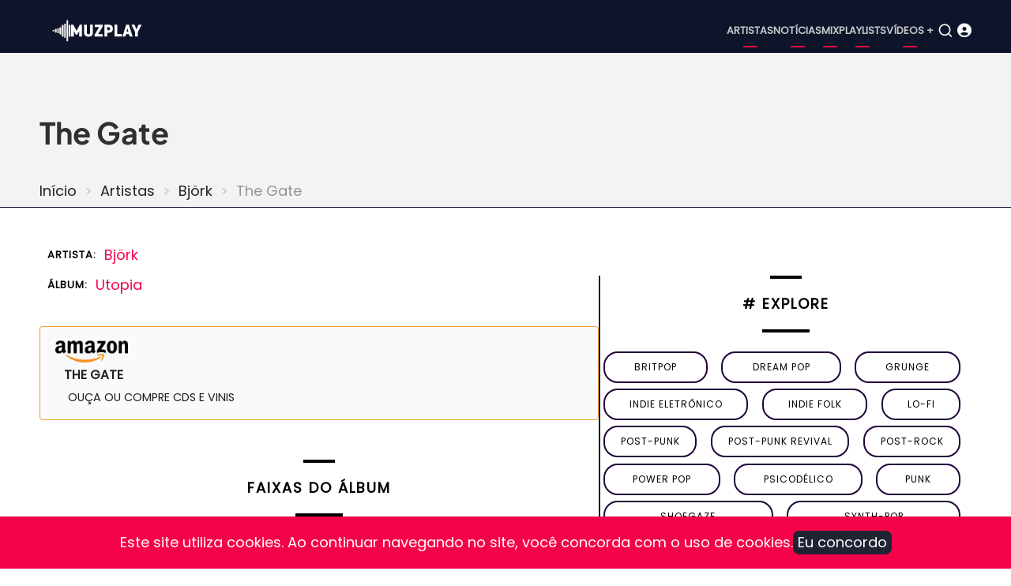

--- FILE ---
content_type: text/html; charset=UTF-8
request_url: https://www.muzplay.net/musica/bjork/utopia/the-gate
body_size: 5905
content:
<!DOCTYPE html><html lang="pt-br" dir="ltr" prefix="og: https://ogp.me/ns#"><head><meta charset="utf-8" /><script async src="https://www.googletagmanager.com/gtag/js?id=UA-278516-1"></script><script>window.dataLayer = window.dataLayer || [];function gtag(){dataLayer.push(arguments)};gtag("js", new Date());gtag("set", "developer_id.dMDhkMT", true);gtag("config", "UA-278516-1", {"groups":"default","anonymize_ip":true,"page_placeholder":"PLACEHOLDER_page_path"});gtag("config", "G-VV25TGP2JF", {"groups":"default","page_placeholder":"PLACEHOLDER_page_location"});</script><style>.js img.lazyload:not([src]) { visibility: hidden; }.js img.lazyloaded[data-sizes=auto] { display: block; width: 100%; }</style><meta name="description" content="A música “The Gate” é do álbum Utopia lançado por Björk." /><meta name="abstract" content="A música “The Gate” é do álbum Utopia lançado por Björk." /><meta name="keywords" content="The Gate, Utopia, Björk, música" /><link rel="canonical" href="https://www.muzplay.net/musica/bjork/utopia/the-gate" /><meta property="og:site_name" content="MuzPlay" /><meta property="og:type" content="música" /><meta property="og:url" content="https://www.muzplay.net/musica/bjork/utopia/the-gate" /><meta property="og:title" content="The Gatenode" /><meta property="og:description" content="A música “The Gate” é do álbum Utopia lançado por Björk." /><meta name="Generator" content="Drupal 11 (https://www.drupal.org); Commerce 3" /><meta name="MobileOptimized" content="width" /><meta name="HandheldFriendly" content="true" /><meta name="viewport" content="width=device-width, initial-scale=1.0" /><script type="application/ld+json">{"@context": "https://schema.org","@type": "BreadcrumbList","itemListElement": [{"@type": "ListItem","position": 1,"name": "Início","item": "https://www.muzplay.net/"},{"@type": "ListItem","position": 2,"name": "Artistas","item": "https://www.muzplay.net/musica"},{"@type": "ListItem","position": 3,"name": "Björk","item": "https://www.muzplay.net/musica/bjork"}]
}</script><link rel="icon" href="/themes/contrib/mahipro/favicon.ico" type="image/vnd.microsoft.icon" /><link rel="alternate" hreflang="pt-br" href="https://www.muzplay.net/musica/bjork/utopia/the-gate" /><link rel="alternate" hreflang="en" href="https://www.muzplay.net/en/musica/bjork/utopia/the-gate" /><script>window.a2a_config=window.a2a_config||{};a2a_config.callbacks=[];a2a_config.overlays=[];a2a_config.templates={};a2a_config.icon_color = "seashell,deeppink";</script><title>The Gate - Björk | MuzPlay</title><link rel="apple-touch-icon" sizes="57x57" href="/apple-icon-57x57.png"><link rel="apple-touch-icon" sizes="60x60" href="/apple-icon-60x60.png"><link rel="apple-touch-icon" sizes="72x72" href="/apple-icon-72x72.png"><link rel="apple-touch-icon" sizes="76x76" href="/apple-icon-76x76.png"><link rel="apple-touch-icon" sizes="114x114" href="/apple-icon-114x114.png"><link rel="apple-touch-icon" sizes="120x120" href="/apple-icon-120x120.png"><link rel="apple-touch-icon" sizes="144x144" href="/apple-icon-144x144.png"><link rel="apple-touch-icon" sizes="152x152" href="/apple-icon-152x152.png"><link rel="apple-touch-icon" sizes="180x180" href="/apple-icon-180x180.png"><link rel="icon" type="image/png" sizes="192x192" href="/android-icon-192x192.png"><link rel="icon" type="image/png" sizes="32x32" href="/favicon-32x32.png"><link rel="icon" type="image/png" sizes="96x96" href="/favicon-96x96.png"><link rel="icon" type="image/png" sizes="16x16" href="/favicon-16x16.png"><link rel="manifest" href="/manifest.json"><meta name="msapplication-TileColor" content="#ffffff"><meta name="msapplication-TileImage" content="/ms-icon-144x144.png"><meta name="theme-color" content="#ffffff"><link rel="preload" as="font" href="/themes/contrib/mahipro/fonts/poppins.woff2" type="font/woff2" crossorigin><link rel="preload" as="font" href="/themes/contrib/mahipro/fonts/plus-jakarta-sans.woff2" type="font/woff2" crossorigin><link rel="stylesheet" media="all" href="/sites/default/files/css/css_GEM6NJIk1TmT5ANMpXPMN5HfNEdwgyoS64QnkzUuClU.css?delta=0&amp;language=pt-br&amp;theme=mahipro&amp;include=[base64]" /><link rel="stylesheet" media="all" href="/sites/default/files/css/css_6vEhSjKTZo52Mqb2JByFnoYneW8lLnjDP6hXb-aPkBQ.css?delta=1&amp;language=pt-br&amp;theme=mahipro&amp;include=[base64]" defer /><link rel="stylesheet" media="all" href="/sites/default/files/css/css_3Sehhoree5NCxXdb4tJgp4qeydGMUnkf4t4juj37y4o.css?delta=2&amp;language=pt-br&amp;theme=mahipro&amp;include=[base64]" defer /><script src="/sites/default/files/js/js_Q5CuZA_vlq10iPnVYyyvALYJF_A-ZtaY-t3UPxkDNng.js?scope=header&amp;delta=0&amp;language=pt-br&amp;theme=mahipro&amp;include=[base64]" defer></script><script src="/sites/default/files/js/js_PuieYJP-2f2-XD2g6luOgMU0zZDQvAIpx2aCsEIFTEs.js?scope=header&amp;delta=1&amp;language=pt-br&amp;theme=mahipro&amp;include=[base64]"></script><script src="/sites/default/files/js/js_tXy4_MwLayLSIunmgIRly66VS_UceGBoKC4NLC-Z9Tg.js?scope=header&amp;delta=2&amp;language=pt-br&amp;theme=mahipro&amp;include=[base64]" defer></script></head><body class="user-guest inner-page path-node page-type-musica no-sidebar"> <a href="#main-content" class="visually-hidden focusable"> Pular para o conteúdo principal </a><div class="dialog-off-canvas-main-canvas" data-off-canvas-main-canvas> <header class="header dark"><div class="header-main "><div class="container"><div class="header-main-container"><div class="site-branding-region"><div class="block-region region-site-branding"><div id="block-mahipro-site-branding" class="block"><div class="site-brand"><div class="site-logo"> <a href="/" title="Início" rel="home"> <img src="/themes/contrib/mahipro/logo.svg" alt="Início" /> </a></div></div></div></div></div><div class="header-right"> <button class="mobile-menu-icon" aria-label="Open main menu" title="Open main menu"> <span></span> <span></span> <span></span> </button><div class="primary-menu-wrapper"><div class="menu-wrap"> <button class="close-mobile-menu" aria-label="close main menu" title="close main menu"><i class="icon-close"></i></button><div class="block-region region-primary-menu"> <nav id="block-mahipro-main-menu" class="block block-menu navigation menu-main" aria-labelledby="block-mahipro-main-menu-menu" role="navigation"><h2 class="visually-hidden block-title" id="block-mahipro-main-menu-menu">Main navigation</h2><ul class="menu"><li class="menu-item menu-item-level-1"> <a href="https://www.muzplay.net/musica" title="Artistas">Artistas</a></li><li class="menu-item menu-item-level-1"> <a href="https://www.muzplay.net/news" title="Notícias">Notícias</a></li><li class="menu-item menu-item-level-1"> <a href="https://www.muzplay.net/mix" title="Mix">Mix</a></li><li class="menu-item menu-item-level-1"> <a href="https://www.muzplay.net/playlists" title="Playlists">Playlists</a></li><li class="menu-item menu-item-level-1"> <a href="https://www.muzplay.net/video" title="Vídeos +">Vídeos +</a></li></ul> </nav></div></div></div> <button class="search-icon" aria-label="Open search form" title="search"> <i class="icon-search"></i> </button><div class="search-box"> <section class="search-box-close" aria-label="Close Search form"></section><div class="container"><div class="search-box-content"><div class="block-region region-search-box"><div class="views-exposed-form block" data-drupal-selector="views-exposed-form-search-page-1" id="block-mahipro-formularioexpostosearchpage-1"><div class="block-content"><form action="/search" method="get" id="views-exposed-form-search-page-1" accept-charset="UTF-8"><div class="js-form-item form-item form-type-textfield js-form-type-textfield form-item-key js-form-item-key form-no-label"> <input data-drupal-selector="edit-key" type="text" id="edit-key" name="key" value="" size="30" maxlength="128" class="form-text" /></div><div data-drupal-selector="edit-actions" class="form-actions js-form-wrapper form-wrapper" id="edit-actions"><input data-drupal-selector="edit-submit-search" type="submit" id="edit-submit-search" value="OK" class="button js-form-submit form-submit" /></div></form></div></div></div></div></div> <section class="search-box-close" aria-label="Close Search form"></section></div><div class="icon_user_menu"> <a href="/user/login"><i class="fa-solid fa-circle-user "></i></a></div></div></div></div></div><div class="page-header"><div class="container"><div class="block-region region-page-header"><div id="block-mahipro-page-title" class="block"><div class="block-content"><h1><span>The Gate</span></h1></div></div><div id="block-mahipro-breadcrumbs" class="block"><div class="block-content"> <nav class="breadcrumb" role="navigation" aria-labelledby="system-breadcrumb"><h2 class="visually-hidden">Trilha de navegação</h2><ol class="breadcrumb-items"><li class="breadcrumb-item"> <a href="/">Início</a></li><li class="breadcrumb-item"> <a href="/musica">Artistas</a></li><li class="breadcrumb-item"> <a href="/musica/bjork">Björk</a></li><li class="breadcrumb-item"> The Gate</li></ol> </nav></div></div></div></div></div> </header><div class="highlighted"><div class="container"><div class="block-region region-highlighted"></div></div></div><div id="main-wrapper" class="main-wrapper"><div class="container"><div class="main-container"> <main id="main" class="page-content"> <a id="main-content" tabindex="-1"></a><div class="block-region region-content"><div id="block-mahipro-content" class="block"><div class="block-content"><div class="columns gap"><div class="w60"><article data-history-node-id="80675" class="node node-type-musica node-view-mode-full"><header class="node-header"></header><div class="node-content" itemscope itemtype="https://schema.org/MusicGroup"><ul class="info_list"><li><span class="list_title">Artista:</span><span class="list_text" itemprop="name"><div><div class="field-item"><a href="/musica/bjork" hreflang="pt-br">Björk</a></div></div> </span></li><li><span class="list_title">Álbum:</span><span class="list_text"><div class="field field--name-field-album field--type-entity-reference field--label-hidden field-item"><a href="/node/80672" hreflang="pt-br">Utopia</a></div> </span></li></ul><div itemprop="track" itemscope itemtype="https://schema.org/MusicRecording"><span style="visibility: hidden;" itemprop="name">The Gate</span><link itemprop="url" href="/musica/bjork/utopia/the-gate"><span style="visibility: hidden;" itemprop="inAlbum"> Utopia </span><div class="items amazon"><a href='https://www.amazon.com/s/?field-keywords=music: Björk+The Gate
&tag=muzplayen-20' target="_blank"><div><img src="/sites/default/files/amazon/amazon_icon_500_150.png" width="100" height="30" /></div><div><span class="amazon-title">The Gate </span></br><span class="amazon-sub-title">Ouça ou compre CDs e vinis</span></div> </a></div><div class="views-element-container"><div class="view view-_1mpmusica view-display-blockytvideoid js-view-dom-id-7e9cb7f9502fb6de5d325242364e08ff1fcbfd3ac7eff77fb1d6fa1d0ffd0aae"></div></div><div class="body-view"></div></div><div class="views-element-container"><div class="view view-_1mpmusica view-display-blockmusicasrelacionadas js-view-dom-id-5d0147b815eb65bb73d4895d2e72dd1c1d0a67ea0d0d16c8e5ad364ffe9bcdce"><div class="view-content"> <span class="blocotitle-superior"></span><header class="blocotitle">Faixas do álbum</header><span class="blocotitle-inferior"></span><div class="play_playlist" id="play_playlist"><a href="#play_playlist" onclick="listarsongs(); myPlay(); expand(); playmusic2();" data-role="collapsible"> <i class="fa-regular fa-circle-play"></i> <span>Carregar faixas do álbum</span> </a></div><script>
function myPlay() {
$('#muzplayer').youtube_video({
playlist: false,
channel: false,
user: false,
videos: ['6VrqR_GfvzE', 'PHWAZNkqwN4',  'Sqbv7cCM5AI',           ],
max_results: 25,
api_key: 'AIzaSyAGX75zDfZaphAVIVI6viwVeIY0kxoNIr0',
shuffle: false,
pagination: true,
continuous: true,
first_video: 0,
show_playlist: 'auto',
playlist_type: 'horizontal',
show_channel_in_playlist: true,
show_channel_in_title: false,
width: false,
show_annotations: false,
now_playing_text: 'Now Playing',
load_more_text: 'Load More',
autoplay: true,
force_hd: false,
hide_youtube_logo: false,
play_control: true,
time_indicator: 'full',
volume_control: true,
share_control: false,
fwd_bck_control: true,
youtube_link_control: true,
fullscreen_control: true,
playlist_toggle_control: true,
volume: false,
show_controls_on_load: true,
show_controls_on_pause: true,
show_controls_on_play: false,
related: false,
require_cookie_accept: true,
require_cookie_accept_message: 'Click here to accept youtube cookies to play this video. By accepting you will be accessing a service provided by a third party external to this website.',
player_vars: {},
colors: {},
on_load: function () { },
on_done_loading: function () { },
on_state_change: function () { },
on_seek: function () { },
on_volume: function () { },
on_time_update: function () { },
});
}
</script><script>
function listarsongs() {
$('.showMe').show();
$('#muzplayer-footer').show();
}
</script><div class="showMe" style="display:none"><div class="album-playlist-musica" itemprop="track" itemscope itemtype="https://schema.org/ItemList"><ul class="index-list"><li><div class="playlist-item" itemprop="itemListElement" itemscope itemtype="https://schema.org/ListItem"><div class="col01"><span id="0"><a href="#0" onclick="my0(); playmusic2();" id="0"><div class="circle"><i class="fa-solid fa-circle-play fa-2x"></i></div></a></span><script>
function my0() {
$('#muzplayer').youtube_video_load(0);
}
</script></div><div class="col02" itemprop="item" itemscope itemtype="https://schema.org/MusicRecording"> <span itemprop="name"><a href="/musica/bjork/utopia/arisen-my-senses">Arisen My Senses</a></span></div></div></li><li><div class="playlist-item" itemprop="itemListElement" itemscope itemtype="https://schema.org/ListItem"><div class="col01"><span id="1"><a href="#1" onclick="my1(); playmusic2();" id="1"><div class="circle"><i class="fa-solid fa-circle-play fa-2x"></i></div></a></span><script>
function my1() {
$('#muzplayer').youtube_video_load(1);
}
</script></div><div class="col02" itemprop="item" itemscope itemtype="https://schema.org/MusicRecording"> <span itemprop="name"><a href="/musica/bjork/utopia/blissing-me">Blissing Me</a></span></div></div></li><li><div class="playlist-item" itemprop="itemListElement" itemscope itemtype="https://schema.org/ListItem"><div class="col01"></div><div class="col02" itemprop="item" itemscope itemtype="https://schema.org/MusicRecording"> <span itemprop="name"><a href="/musica/bjork/utopia/the-gate">The Gate</a></span></div></div></li><li><div class="playlist-item" itemprop="itemListElement" itemscope itemtype="https://schema.org/ListItem"><div class="col01"><span id="2"><a href="#2" onclick="my2(); playmusic2();" id="2"><div class="circle"><i class="fa-solid fa-circle-play fa-2x"></i></div></a></span><script>
function my2() {
$('#muzplayer').youtube_video_load(2);
}
</script></div><div class="col02" itemprop="item" itemscope itemtype="https://schema.org/MusicRecording"> <span itemprop="name"><a href="/musica/bjork/utopia/utopia">Utopia</a></span></div></div></li><li><div class="playlist-item" itemprop="itemListElement" itemscope itemtype="https://schema.org/ListItem"><div class="col01"></div><div class="col02" itemprop="item" itemscope itemtype="https://schema.org/MusicRecording"> <span itemprop="name"><a href="/musica/bjork/utopia/body-memory">Body Memory</a></span></div></div></li><li><div class="playlist-item" itemprop="itemListElement" itemscope itemtype="https://schema.org/ListItem"><div class="col01"></div><div class="col02" itemprop="item" itemscope itemtype="https://schema.org/MusicRecording"> <span itemprop="name"><a href="/musica/bjork/utopia/features-creatures">Features Creatures</a></span></div></div></li><li><div class="playlist-item" itemprop="itemListElement" itemscope itemtype="https://schema.org/ListItem"><div class="col01"></div><div class="col02" itemprop="item" itemscope itemtype="https://schema.org/MusicRecording"> <span itemprop="name"><a href="/musica/bjork/utopia/courtship">Courtship</a></span></div></div></li><li><div class="playlist-item" itemprop="itemListElement" itemscope itemtype="https://schema.org/ListItem"><div class="col01"></div><div class="col02" itemprop="item" itemscope itemtype="https://schema.org/MusicRecording"> <span itemprop="name"><a href="/musica/bjork/utopia/losss">Losss</a></span></div></div></li><li><div class="playlist-item" itemprop="itemListElement" itemscope itemtype="https://schema.org/ListItem"><div class="col01"></div><div class="col02" itemprop="item" itemscope itemtype="https://schema.org/MusicRecording"> <span itemprop="name"><a href="/musica/bjork/utopia/sue-me">Sue Me</a></span></div></div></li><li><div class="playlist-item" itemprop="itemListElement" itemscope itemtype="https://schema.org/ListItem"><div class="col01"></div><div class="col02" itemprop="item" itemscope itemtype="https://schema.org/MusicRecording"> <span itemprop="name"><a href="/musica/bjork/utopia/tabula-rasa">Tabula Rasa</a></span></div></div></li><li><div class="playlist-item" itemprop="itemListElement" itemscope itemtype="https://schema.org/ListItem"><div class="col01"></div><div class="col02" itemprop="item" itemscope itemtype="https://schema.org/MusicRecording"> <span itemprop="name"><a href="/musica/bjork/utopia/claimstaker">Claimstaker</a></span></div></div></li><li><div class="playlist-item" itemprop="itemListElement" itemscope itemtype="https://schema.org/ListItem"><div class="col01"></div><div class="col02" itemprop="item" itemscope itemtype="https://schema.org/MusicRecording"> <span itemprop="name"><a href="/musica/bjork/utopia/paradisia">Paradisia</a></span></div></div></li><li><div class="playlist-item" itemprop="itemListElement" itemscope itemtype="https://schema.org/ListItem"><div class="col01"></div><div class="col02" itemprop="item" itemscope itemtype="https://schema.org/MusicRecording"> <span itemprop="name"><a href="/musica/bjork/utopia/saint">Saint</a></span></div></div></li><li><div class="playlist-item" itemprop="itemListElement" itemscope itemtype="https://schema.org/ListItem"><div class="col01"></div><div class="col02" itemprop="item" itemscope itemtype="https://schema.org/MusicRecording"> <span itemprop="name"><a href="/musica/bjork/utopia/future-forever">Future Forever</a></span></div></div></li></ul></div></div></div></div></div></div></article></div><div class="w40"><div class="views-element-container"><div class="view view-tags-cloud view-display-blockgenretags js-view-dom-id-82997044ce48cef19b980c7e05a8ab05a55b665c225b5881313845d1d10ee4ff"><div class="view-content"> <span class="blocotitle-superior"></span><header class="blocotitle"># Explore</header><span class="blocotitle-inferior"></span><div class="list-tags-cloud"><div class="item-tags-cloud"> <a href="/music/style/57"> britpop </a></div><div class="item-tags-cloud"> <a href="/music/style/4869"> dream pop </a></div><div class="item-tags-cloud"> <a href="/music/style/76"> grunge </a></div><div class="item-tags-cloud"> <a href="/music/style/410"> indie eletrônico </a></div><div class="item-tags-cloud"> <a href="/music/style/320"> indie folk </a></div><div class="item-tags-cloud"> <a href="/music/style/491"> lo-fi </a></div><div class="item-tags-cloud"> <a href="/music/style/18158"> post-punk </a></div><div class="item-tags-cloud"> <a href="/music/style/4881"> post-punk revival </a></div><div class="item-tags-cloud"> <a href="/music/style/167"> Post-Rock </a></div><div class="item-tags-cloud"> <a href="/music/style/542"> power pop </a></div><div class="item-tags-cloud"> <a href="/music/style/18297"> psicodélico </a></div><div class="item-tags-cloud"> <a href="/music/style/187"> punk </a></div><div class="item-tags-cloud"> <a href="/music/style/168"> Shoegaze </a></div><div class="item-tags-cloud"> <a href="/music/style/16608"> synth-pop </a></div></div></div></div></div><div class="views-element-container"><div class="view view-_1mpnews view-display-blocknewsrecentes js-view-dom-id-4a85b76daf39e48787fb47f242ba3b1d212a23830ad9813b809dde324f23f8dd"><div class="view-content"> <span class="blocotitle-superior"></span><header class="blocotitle">Mais recentes</header><span class="blocotitle-inferior"></span><div class="list_posts"><div class="post_item"><picture class="thumbnail"><a href="/video/100074/veja-amyl-and-the-sniffers-live-at-ally-pally"><img class="lazyload" data-src="/sites/default/files/styles/vossen_395_271/public/posts/2025-12/52545554_edited.jpg.webp?itok=1kOJe_Bu" alt="Veja: Amyl and The Sniffers Live at Ally Pally" width="165" height="116"> </a></picture></div><div class="post_item"><span class="node-type"> Vídeo </span><div class="post_title"><a href="/video/100074/veja-amyl-and-the-sniffers-live-at-ally-pally">Veja: Amyl and The Sniffers Live at Ally Pally</a></div><div class="post_date"><time datetime="2025-12-17T23:26:37-03:00" title="Quarta-feira, 17 Dezembro 2025 - 23:26">17 Dez 2025 - 23:26</time></div></div></div><div class="list_posts"><div class="post_item"><picture class="thumbnail"><a href="/news/99866/ouca-melodys-echo-chamber-the-house-that-doesnt-exist"><img class="lazyload" data-src="/sites/default/files/styles/vossen_395_271/public/posts/2025-12/melody-s-echo-chamber.jpg.webp?itok=wYwa53t3" alt="Ouça: Melody&#039;s Echo Chamber — &quot;The House That Doesn&#039;t Exist&quot;" width="165" height="116"> </a></picture></div><div class="post_item"><span class="node-type"> Notícia </span><div class="post_title"><a href="/news/99866/ouca-melodys-echo-chamber-the-house-that-doesnt-exist">Ouça: Melody&#039;s Echo Chamber — &quot;The House That Doesn&#039;t Exist&quot;</a></div><div class="post_date"><time datetime="2025-12-01T22:36:47-03:00" title="Segunda-feira, 1 Dezembro 2025 - 22:36">1 Dez 2025 - 22:36</time></div></div></div><div class="list_posts"><div class="post_item"><picture class="thumbnail"><a href="/news/99865/mani-baixista-do-stone-roses-morre-aos-63-anos"><img class="lazyload" data-src="/sites/default/files/styles/vossen_395_271/public/posts/2025-12/gary-manny-mani-mounfield.jpg.webp?itok=Zqdb73J5" alt="Mani, baixista do Stone Roses, morre aos 63 anos" width="165" height="116"> </a></picture></div><div class="post_item"><span class="node-type"> Notícia </span><div class="post_title"><a href="/news/99865/mani-baixista-do-stone-roses-morre-aos-63-anos">Mani, baixista do Stone Roses, morre aos 63 anos</a></div><div class="post_date"><time datetime="2025-11-20T23:21:57-03:00" title="Quinta-feira, 20 Novembro 2025 - 23:21">20 Nov 2025 - 23:21</time></div></div></div><div class="list_posts"><div class="post_item"><picture class="thumbnail"><a href="/news/99864/ouca-gorillaz-the-god-of-lying"><img class="lazyload" data-src="/sites/default/files/styles/vossen_395_271/public/posts/2025-12/gorillaz-545544.jpg.webp?itok=hFUqgImM" alt="Ouça: Gorillaz — &quot;The God of Lying&quot;" width="165" height="116"> </a></picture></div><div class="post_item"><span class="node-type"> Notícia </span><div class="post_title"><a href="/news/99864/ouca-gorillaz-the-god-of-lying">Ouça: Gorillaz — &quot;The God of Lying&quot;</a></div><div class="post_date"><time datetime="2025-11-07T21:27:03-03:00" title="Sexta-feira, 7 Novembro 2025 - 21:27">7 Nov 2025 - 21:27</time></div></div></div><div class="list_posts"><div class="post_item"><picture class="thumbnail"><a href="/news/99863/nova-musica-the-twilight-sad-waiting-for-the-phone-call"><img class="lazyload" data-src="/sites/default/files/styles/vossen_395_271/public/posts/2025-12/the-twilight-sad-021556.jpg.webp?itok=RfOoKSBx" alt="Nova música: The Twilight Sad — &quot;Waiting For The Phone Call&quot;" width="165" height="116"> </a></picture></div><div class="post_item"><span class="node-type"> Notícia </span><div class="post_title"><a href="/news/99863/nova-musica-the-twilight-sad-waiting-for-the-phone-call">Nova música: The Twilight Sad — &quot;Waiting For The Phone Call&quot;</a></div><div class="post_date"><time datetime="2025-10-28T21:10:19-03:00" title="Terça-feira, 28 Outubro 2025 - 21:10">28 Out 2025 - 21:10</time></div></div></div><div class="list_posts"><div class="post_item"><picture class="thumbnail"><a href="/news/99862/tycho-lanca-single-com-vocais-de-paul-banks-ouca-boundary-rider"><img class="lazyload" data-src="/sites/default/files/styles/vossen_395_271/public/posts/2025-12/tycho-2023.jpg.webp?itok=6YjoFqav" alt="Tycho lança single com vocais de Paul Banks; Ouça &quot;Boundary Rider&quot;" width="165" height="116"> </a></picture></div><div class="post_item"><span class="node-type"> Notícia </span><div class="post_title"><a href="/news/99862/tycho-lanca-single-com-vocais-de-paul-banks-ouca-boundary-rider">Tycho lança single com vocais de Paul Banks; Ouça &quot;Boundary Rider&quot;</a></div><div class="post_date"><time datetime="2025-10-23T22:56:31-03:00" title="Quinta-feira, 23 Outubro 2025 - 22:56">23 Out 2025 - 22:56</time></div></div></div><div class="list_posts"><div class="post_item"><picture class="thumbnail"><a href="/news/99679/sugar-retorna-30-anos-depois-com-um-novo-single-house-of-dead-memories"><img class="lazyload" data-src="/sites/default/files/styles/vossen_395_271/public/posts/2025-11/sugar_45545.jpg.webp?itok=iOh_TTD7" alt="Sugar retorna 30 anos depois com um novo single, &quot;House of Dead Memories&quot;" width="165" height="116"> </a></picture></div><div class="post_item"><span class="node-type"> Notícia </span><div class="post_title"><a href="/news/99679/sugar-retorna-30-anos-depois-com-um-novo-single-house-of-dead-memories">Sugar retorna 30 anos depois com um novo single, &quot;House of Dead Memories&quot;</a></div><div class="post_date"><time datetime="2025-10-15T21:55:44-03:00" title="Quarta-feira, 15 Outubro 2025 - 21:55">15 Out 2025 - 21:55</time></div></div></div><div class="list_posts"><div class="post_item"><picture class="thumbnail"><a href="/news/99678/dry-cleaning-anuncia-terceiro-album-secret-love"><img class="lazyload" data-src="/sites/default/files/styles/vossen_395_271/public/posts/2025-11/dry-cleaning-00215.webp?itok=BM6qDBQK" alt="Dry Cleaning anuncia terceiro álbum, Secret Love" width="165" height="116"> </a></picture></div><div class="post_item"><span class="node-type"> Notícia </span><div class="post_title"><a href="/news/99678/dry-cleaning-anuncia-terceiro-album-secret-love">Dry Cleaning anuncia terceiro álbum, Secret Love</a></div><div class="post_date"><time datetime="2025-09-29T21:42:02-03:00" title="Segunda-feira, 29 Setembro 2025 - 21:42">29 Set 2025 - 21:42</time></div></div></div><div class="list_posts"><div class="post_item"><picture class="thumbnail"><a href="/news/99622/yukimi-lanca-novo-single-get-it-over"><img class="lazyload" data-src="/sites/default/files/styles/vossen_395_271/public/posts/2025-11/yukimi-0010.jpeg.webp?itok=LxN3eg18" alt="Yukimi lança novo single, &quot;Get It Over&quot;" width="165" height="116"> </a></picture></div><div class="post_item"><span class="node-type"> Notícia </span><div class="post_title"><a href="/news/99622/yukimi-lanca-novo-single-get-it-over">Yukimi lança novo single, &quot;Get It Over&quot;</a></div><div class="post_date"><time datetime="2025-09-10T22:32:41-03:00" title="Quarta-feira, 10 Setembro 2025 - 22:32">10 Set 2025 - 22:32</time></div></div></div><div class="list_posts"><div class="post_item"><picture class="thumbnail"><a href="/news/99509/nova-musica-alabama-shakes-another-life"><img class="lazyload" data-src="/sites/default/files/styles/vossen_395_271/public/posts/2025-11/alabama_shakes_2544554.jpg.webp?itok=8FOwejZ2" alt="Nova música: Alabama Shakes — &quot;Another Life&quot;" width="165" height="116"> </a></picture></div><div class="post_item"><span class="node-type"> Notícia </span><div class="post_title"><a href="/news/99509/nova-musica-alabama-shakes-another-life">Nova música: Alabama Shakes — &quot;Another Life&quot;</a></div><div class="post_date"><time datetime="2025-08-29T22:56:59-03:00" title="Sexta-feira, 29 Agosto 2025 - 22:56">29 Ago 2025 - 22:56</time></div></div></div><div class="list_posts"><div class="post_item"><picture class="thumbnail"><a href="/news/99508/anna-von-hausswolff-lanca-single-com-participacao-de-iggy-pop-ouca-the-whole-woman"><img class="lazyload" data-src="/sites/default/files/styles/vossen_395_271/public/posts/2025-11/anna-von-hausswolff-2025.jpg.webp?itok=vAgXa9l9" alt="Anna Von Hausswolff lança single com participação de Iggy Pop; Ouça &quot;The Whole Woman&quot;" width="165" height="116"> </a></picture></div><div class="post_item"><span class="node-type"> Notícia </span><div class="post_title"><a href="/news/99508/anna-von-hausswolff-lanca-single-com-participacao-de-iggy-pop-ouca-the-whole-woman">Anna Von Hausswolff lança single com participação de Iggy Pop; Ouça &quot;The Whole Woman&quot;</a></div><div class="post_date"><time datetime="2025-08-22T22:47:02-03:00" title="Sexta-feira, 22 Agosto 2025 - 22:47">22 Ago 2025 - 22:47</time></div></div></div><div class="list_posts"><div class="post_item"><picture class="thumbnail"><a href="/news/99507/of-monsters-and-men-anuncia-quarto-album-e-lanca-o-single-ordinary-creature"><img class="lazyload" data-src="/sites/default/files/styles/vossen_395_271/public/posts/2025-11/of-monsters-and-men.jpg.webp?itok=je_FfyZP" alt="Of Monsters and Men anuncia quarto álbum e lança o single &quot;Ordinary Creature&quot;" width="165" height="116"> </a></picture></div><div class="post_item"><span class="node-type"> Notícia </span><div class="post_title"><a href="/news/99507/of-monsters-and-men-anuncia-quarto-album-e-lanca-o-single-ordinary-creature">Of Monsters and Men anuncia quarto álbum e lança o single &quot;Ordinary Creature&quot;</a></div><div class="post_date"><time datetime="2025-08-07T21:58:55-03:00" title="Quinta-feira, 7 Agosto 2025 - 21:58">7 Ago 2025 - 21:58</time></div></div></div></div></div></div></div></div></div></div></div> </main></div></div></div><footer class="footer dark"><div class="container footer-container"> <section class="footer-blocks footer-region"><div class="block-region region-footer"> <nav id="block-mahipro-menurodapept" class="block block-menu navigation menu-menu-menu-links-rodape" aria-labelledby="block-mahipro-menurodapept-menu" role="navigation"><h2 class="visually-hidden block-title" id="block-mahipro-menurodapept-menu">Menu Rodape PT</h2><ul class="menu"><li class="menu-item menu-item-level-1"> <a href="/" title="Home">Home</a></li><li class="menu-item menu-item-level-1"> <a href="/3821/sobre" title="Sobre">Sobre</a></li><li class="menu-item menu-item-level-1"> <a href="/366/politica-de-privacidade" title="Política de Privacidade">Política de Privacidade</a></li><li class="menu-item menu-item-level-1"> <a href="/96768/termos-de-uso" title="Termos de Uso">Termos de Uso</a></li></ul> </nav><div class="language-switcher-language-session block" id="block-mahipro-alternadordeidiomatextodainterface" role="navigation"><div class="block-content"><ul class="links"><li data-drupal-language="pt-br" data-drupal-link-system-path="node/80675" class="is-active" aria-current="page"><a href="/musica/bjork/utopia/the-gate" class="language-link session-active is-active" hreflang="pt-br" data-drupal-link-system-path="node/80675" aria-current="page"> <img class="language-icon image-field" src="/modules/contrib/languageicons/flags/pt-br.png" width="16" height="12" alt="Portuguese, Brazil" title="Portuguese, Brazil" loading="lazy" /> Portuguese, Brazil</a></li><li data-drupal-language="en" data-drupal-link-query="{&quot;language&quot;:&quot;en&quot;}" data-drupal-link-system-path="node/80675"><a href="/en/musica/bjork/utopia/the-gate?language=en" class="language-link" hreflang="en" data-drupal-link-query="{&quot;language&quot;:&quot;en&quot;}" data-drupal-link-system-path="node/80675"> <img class="language-icon image-field" src="/modules/contrib/languageicons/flags/en.png" width="16" height="12" alt="English" title="English" loading="lazy" /> English</a></li></ul></div></div></div> </section> <section class="footer-bottom-last footer-region"><div class="copyright"> &copy; 2026 MuzPlay, todos os direitos reservados.</div> </section></div></footer><div class="cookiealert" role="alert"><div class="container"><div class="cookiealert-container"><div class="cookiealert-message text-center"> Este site utiliza cookies. Ao continuar navegando no site, você concorda com o uso de cookies.</div><div class="text-center"><button type="button" class="acceptcookies" aria-label="Close">Eu concordo</button></div></div></div></div><div id="muzplayer-footer" style="display:none;"><div id="muzplayer-arrow" style="z-index: 20;"><div id="muzplayer-footerbuttondown"><i class="fa-solid fa-circle-arrow-down"></i></div><div id="muzplayer-footerbuttonup"><i class="fa-solid fa-circle-arrow-up"></i></div><div id="muzplayer-play"><i class="fa-solid fa-circle-play"></i></div><div id="muzplayer-pause"><i class="fa-solid fa-circle-pause"></i></div></div><div id="muzplayer-footercont"><div class="views-element-container"><div id="playerbottom"><div id="muzplayer"></div></div></div></div></div></div><script type="application/json" data-drupal-selector="drupal-settings-json">{"path":{"baseUrl":"\/","pathPrefix":"","currentPath":"node\/80675","currentPathIsAdmin":false,"isFront":false,"currentLanguage":"pt-br"},"pluralDelimiter":"\u0003","suppressDeprecationErrors":true,"fitvids":{"selectors":".field--name-field-media-oembed-video","custom_vendors":"iframe[src^=\u0022https:\/\/youtu.be\u0022],iframe[src^=\u0022https:\/\/youtu.be\u0022],iframe[src^=\u0022https:\/\/youtube.com\u0022]","ignore_selectors":""},"floatingBlock":{"blocks":[{"selector":"#floating_block","padding_top":"40"},{"selector":"#block-mahi-ads-direita","padding_top":"40"}],"min_width":null},"google_analytics":{"account":"UA-278516-1","trackOutbound":true,"trackMailto":true,"trackTel":true,"trackDownload":true,"trackDownloadExtensions":"7z|aac|arc|arj|asf|asx|avi|bin|csv|doc(x|m)?|dot(x|m)?|exe|flv|gif|gz|gzip|hqx|jar|jpe?g|js|mp(2|3|4|e?g)|mov(ie)?|msi|msp|pdf|phps|png|ppt(x|m)?|pot(x|m)?|pps(x|m)?|ppam|sld(x|m)?|thmx|qtm?|ra(m|r)?|sea|sit|tar|tgz|torrent|txt|wav|wma|wmv|wpd|xls(x|m|b)?|xlt(x|m)|xlam|xml|z|zip"},"lazy":{"lazysizes":{"lazyClass":"lazyload","loadedClass":"lazyloaded","loadingClass":"lazyloading","preloadClass":"lazypreload","errorClass":"lazyerror","autosizesClass":"lazyautosizes","srcAttr":"data-src","srcsetAttr":"data-srcset","sizesAttr":"data-sizes","minSize":40,"customMedia":[],"init":true,"expFactor":1.5,"hFac":0.8,"loadMode":2,"loadHidden":true,"ricTimeout":0,"throttleDelay":125,"plugins":[]},"placeholderSrc":"data:image\/gif;base64,R0lGODlhAQABAAAAACH5BAEKAAEALAAAAAABAAEAAAICTAEAOw==","preferNative":false,"minified":true,"libraryPath":"\/libraries\/lazysizes"},"statistics":{"data":{"nid":"80675"},"url":"\/modules\/contrib\/statistics\/statistics.php"},"ajaxTrustedUrl":{"\/search":true},"user":{"uid":0,"permissionsHash":"e1b46d078555699eecb69aa013832270c46b905d1a62bf73ec95f555392f50bd"}}</script><script src="/core/assets/vendor/jquery/jquery.min.js?v=4.0.0-rc.1"></script><script src="/sites/default/files/js/js_RA0TqI7_SyuVYiq1jT192mt0EdDYZ0I_NUbuXKtdP8M.js?scope=footer&amp;delta=1&amp;language=pt-br&amp;theme=mahipro&amp;include=[base64]"></script><script src="https://static.addtoany.com/menu/page.js" defer></script><script src="/sites/default/files/js/js_QZURZ0b3YUq0MvGjML2s50NR-hG5q8VkBo9sRO3hEV0.js?scope=footer&amp;delta=3&amp;language=pt-br&amp;theme=mahipro&amp;include=[base64]"></script><script src="/sites/default/files/js/js_INMYGoV-ygdqtJIa1U18gtTELvVfb0YvcCHWwdedRzY.js?scope=footer&amp;delta=4&amp;language=pt-br&amp;theme=mahipro&amp;include=[base64]" defer></script><script src="/sites/default/files/js/js_IuOub49pAcNEuGpT3kwt3Q2tqlKcZ9ZvnkzHlZpCVJU.js?scope=footer&amp;delta=5&amp;language=pt-br&amp;theme=mahipro&amp;include=[base64]"></script><script src="/sites/default/files/js/js_6mhAM6LvfXyuF47sHq7yDfZ9WHk9U7P1fIchVlorE8A.js?scope=footer&amp;delta=6&amp;language=pt-br&amp;theme=mahipro&amp;include=[base64]" defer></script><script src="/sites/default/files/js/js_BtkLGH4ulP20TwB05r6D7i0dMpOcOoA8P3de4Q-W8vw.js?scope=footer&amp;delta=7&amp;language=pt-br&amp;theme=mahipro&amp;include=[base64]"></script><style>
.container {
max-width: 1200px;
}</style><script>
new Pjax({
elements: "a[href], form[action]",
selectors: ["head", ".page-header",".highlighted", ".menu", ".main-wrapper", "footer", ".paypal-buttons-container"]
});
var newFlag = document.querySelector(".flag");
pjax.refresh(newFlag);
var newGallery = document.querySelector(".view-display-blockgallery");
pjax.refresh(newGallery);
</script></body></html>

--- FILE ---
content_type: image/svg+xml
request_url: https://www.muzplay.net/themes/contrib/mahipro/images/cursor.svg
body_size: 299
content:
<svg width="30" height="30" viewBox="0 0 30 30" fill="none" xmlns="http://www.w3.org/2000/svg">
<g clip-path="url(#clip0)">
<line x1="0.707107" y1="-0.707107" x2="30.7071" y2="29.2929" stroke="white" stroke-width="2"/>
<line x1="30.7071" y1="0.707107" x2="0.707107" y2="30.7071" stroke="white" stroke-width="2"/>
</g>
<defs>
<clipPath id="clip0">
<rect width="30" height="30" fill="white"/>
</clipPath>
</defs>
</svg>


--- FILE ---
content_type: image/svg+xml
request_url: https://www.muzplay.net/themes/contrib/mahipro/logo.svg
body_size: 5984
content:
<?xml version="1.0" encoding="UTF-8" standalone="no"?>
<!-- Uploaded to: SVG Repo, www.svgrepo.com, Generator: SVG Repo Mixer Tools -->

<svg
   height="56.086811"
   width="147.29341"
   version="1.1"
   id="Layer_1"
   viewBox="0 0 91.351011 34.784759"
   xml:space="preserve"
   sodipodi:docname="logo_2024_60px.svg"
   inkscape:export-filename="..\..\docs\OneDrive\muzplay\Imagens\logo.svg"
   inkscape:export-xdpi="96"
   inkscape:export-ydpi="96"
   inkscape:version="1.3 (0e150ed6c4, 2023-07-21)"
   xmlns:inkscape="http://www.inkscape.org/namespaces/inkscape"
   xmlns:sodipodi="http://sodipodi.sourceforge.net/DTD/sodipodi-0.dtd"
   xmlns="http://www.w3.org/2000/svg"
   xmlns:svg="http://www.w3.org/2000/svg"><defs
   id="defs14" /><sodipodi:namedview
   id="namedview14"
   pagecolor="#ffffff"
   bordercolor="#666666"
   borderopacity="1.0"
   inkscape:showpageshadow="2"
   inkscape:pageopacity="0.0"
   inkscape:pagecheckerboard="0"
   inkscape:deskcolor="#d1d1d1"
   inkscape:zoom="1.9077568"
   inkscape:cx="223.2989"
   inkscape:cy="38.526923"
   inkscape:window-width="2560"
   inkscape:window-height="1009"
   inkscape:window-x="-8"
   inkscape:window-y="-8"
   inkscape:window-maximized="1"
   inkscape:current-layer="Layer_1"
   showgrid="false"
   inkscape:export-bgcolor="#000000ff" />&#10;&#10;&#10;&#10;&#10;&#10;&#10;&#10;&#10;<g
   id="g1"
   transform="matrix(0.83590418,0,0,0.83590418,7.0950173,1.168448)"
   style="stroke-width:1.19631"><g
     id="g3"
     style="fill:#e6e6e6;stroke-width:16.9995"
     transform="matrix(0.07049482,0,0,0.07025228,0.24923872,1.9445769)">&#10;	<path
   style="fill:#e6e6e6;stroke-width:16.9995"
   d="m 73.412,251.075 c 0,3.313 -2.686,6 -6,6 H 56.746 c -3.314,0 -6,-2.687 -6,-6 v -6.5 c 0,-3.313 2.686,-6 6,-6 h 10.666 c 3.314,0 6,2.687 6,6 z"
   id="path2" />&#10;	<path
   style="fill:#e6e6e6;stroke-width:16.9995"
   d="m 104.412,266.825 c 0,3.313 -2.686,6 -6,6 H 87.746 c -3.314,0 -6,-2.687 -6,-6 v -37.5 c 0,-3.313 2.686,-6 6,-6 h 10.666 c 3.314,0 6,2.687 6,6 z"
   id="path3" />&#10;</g><g
     id="g5"
     style="fill:#ececec;stroke-width:16.9995"
     transform="matrix(0.07049482,0,0,0.07025228,0.24923872,1.9445769)">&#10;	<path
   style="fill:#ececec;stroke-width:16.9995"
   d="m 135.412,274.579 c 0,3.313 -2.686,6 -6,6 h -10.666 c -3.314,0 -6,-2.687 -6,-6 v -53 c 0,-3.313 2.686,-6 6,-6 h 10.666 c 3.314,0 6,2.687 6,6 z"
   id="path4" />&#10;	<path
   style="fill:#ececec;stroke-width:16.9995"
   d="m 166.412,290.079 c 0,3.313 -2.686,6 -6,6 h -10.666 c -3.314,0 -6,-2.687 -6,-6 v -84 c 0,-3.313 2.686,-6 6,-6 h 10.666 c 3.314,0 6,2.687 6,6 z"
   id="path5" />&#10;</g><g
     id="g7"
     style="fill:#f2f2f2;stroke-width:16.9995"
     transform="matrix(0.07049482,0,0,0.07025228,0.24923872,1.9445769)">&#10;	<path
   style="fill:#f2f2f2;stroke-width:16.9995"
   d="m 197.412,321.079 c 0,3.313 -2.686,6 -6,6 h -10.666 c -3.314,0 -6,-2.687 -6,-6 v -146 c 0,-3.313 2.686,-6 6,-6 h 10.666 c 3.314,0 6,2.687 6,6 z"
   id="path6" />&#10;	<path
   style="fill:#f2f2f2;stroke-width:16.9995"
   d="m 228.412,336.579 c 0,3.313 -2.686,6 -6,6 h -10.666 c -3.314,0 -6,-2.687 -6,-6 v -177 c 0,-3.313 2.686,-6 6,-6 h 10.666 c 3.314,0 6,2.687 6,6 z"
   id="path7" />&#10;</g><path
     style="fill:#f9f9f9;stroke-width:1.19631"
     d="m 18.536411,28.856753 c 0,0.232747 -0.189356,0.421513 -0.422975,0.421513 h -0.751895 c -0.233618,0 -0.422967,-0.188766 -0.422967,-0.421513 V 9.8886352 c 0,-0.232747 0.189349,-0.4215118 0.422967,-0.4215118 h 0.751895 c 0.233619,0 0.422975,0.1887648 0.422975,0.4215118 z"
     id="path8" /><g
     id="g10"
     style="fill:#f2f2f2;stroke-width:16.9995"
     transform="matrix(0.07049482,0,0,0.07025228,0.24923872,1.9445769)">&#10;	<path
   style="fill:#f2f2f2;stroke-width:16.9995"
   d="m 290.412,321.079 c 0,3.313 -2.686,6 -6,6 h -10.666 c -3.314,0 -6,-2.687 -6,-6 v -146 c 0,-3.313 2.686,-6 6,-6 h 10.666 c 3.314,0 6,2.687 6,6 z"
   id="path9" />&#10;	<path
   style="fill:#f2f2f2;stroke-width:16.9995"
   d="m 321.412,290.079 c 0,3.313 -2.686,6 -6,6 h -10.666 c -3.314,0 -6,-2.687 -6,-6 v -84 c 0,-3.313 2.686,-6 6,-6 h 10.666 c 3.314,0 6,2.687 6,6 z"
   id="path10" />&#10;</g><path
     d="m 27.183651,23.048556 1.720505,-3.472871 h 0.06372 v 5.32082 h 2.548896 v -11.15142 h -2.102839 l -2.963091,5.782808 h -0.06372 L 23.43996,13.745085 h -2.11877 v 11.15142 h 2.548896 v -5.32082 h 0.06372 l 1.720505,3.472871 z m 10.450468,1.975394 c 2.755994,0 4.157887,-1.433754 4.157887,-3.902997 v -7.375868 h -2.64448 v 7.232493 c 0,1.051419 -0.318612,1.736435 -1.513407,1.736435 -1.194795,0 -1.513407,-0.685016 -1.513407,-1.736435 v -7.232493 h -2.644479 v 7.375868 c 0,2.469243 1.401893,3.902997 4.157886,3.902997 z m 6.021759,-11.278865 v 2.230284 h 4.046372 l -4.285331,7.15284 v 1.768296 h 7.598896 V 22.63436 h -4.301262 l 4.301262,-7.152839 v -1.736436 z m 9.064505,0 v 11.15142 h 2.64448 v -3.632176 h 1.035489 c 2.644479,0 4.189748,-1.035489 4.189748,-3.727761 0,-3.042745 -1.624922,-3.791483 -4.333124,-3.791483 z m 2.64448,2.262145 h 0.844322 c 1.274448,0 1.704574,0.366404 1.704574,1.481546 0,1.06735 -0.430126,1.497477 -1.704574,1.497477 h -0.844322 z m 9.478699,-2.262145 h -2.64448 v 11.15142 h 6.818297 v -2.421451 h -4.173817 z m 8.299847,0 -3.536594,11.15142 h 2.771925 l 0.637224,-2.182492 h 2.771924 l 0.637224,2.182492 h 2.771925 l -3.536594,-11.15142 z m 0.398265,6.690852 0.828391,-3.233912 h 0.06372 l 0.828391,3.233912 z m 10.625718,4.460568 v -4.349053 l 3.44101,-6.802367 h -2.931231 l -1.800158,4.285332 h -0.09558 l -1.784227,-4.285332 h -2.947161 l 3.441009,6.802367 v 4.349053 z"
     id="text14"
     style="font-weight:bold;font-size:15.9306px;line-height:1.25;font-family:Noway;-inkscape-font-specification:'Noway Bold';fill:#ffffff;stroke-width:0.741948"
     transform="scale(1.0017247,0.99827826)"
     aria-label="MUZPLAY" /></g><rect
   style="mix-blend-mode:lighten;fill:none;stroke:#ffffff;stroke-width:0;paint-order:markers stroke fill"
   id="rect1"
   width="91.351013"
   height="34.784901"
   x="5.364418e-07"
   y="-7.6318938e-05"
   ry="4.6755095" /></svg>
